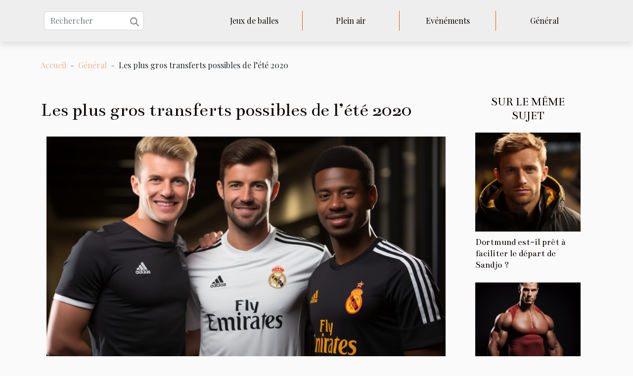

--- FILE ---
content_type: text/html; charset=UTF-8
request_url: https://ecolejudotresses.com/les-plus-gros-transferts-possibles-de-lete-2020
body_size: 6022
content:
<!DOCTYPE html>
    <html lang="fr">
<head>
    <meta charset="utf-8">
    <meta name="viewport" content="width=device-width, initial-scale=1">
    <title>Les plus gros transferts possibles de l’été 2020  - ecolejudotresses.com</title>
<meta name="description" content="">

<meta name="robots" content="all" />
<link rel="icon" type="image/png" href="/favicon.png" />
    <link rel="stylesheet" href="/css/style2.css">
</head>
<body>
    <header>
    <div class="container-fluid d-flex justify-content-center">
        <nav class="navbar container navbar-expand-xl m-0 pt-3 pb-3">
            <div class="container-fluid">
                <button class="navbar-toggler" type="button" data-bs-toggle="collapse" data-bs-target="#navbarSupportedContent" aria-controls="navbarSupportedContent" aria-expanded="false" aria-label="Toggle navigation">
                    <svg xmlns="http://www.w3.org/2000/svg" fill="currentColor" class="bi bi-list" viewBox="0 0 16 16">
                        <path fill-rule="evenodd" d="M2.5 12a.5.5 0 0 1 .5-.5h10a.5.5 0 0 1 0 1H3a.5.5 0 0 1-.5-.5m0-4a.5.5 0 0 1 .5-.5h10a.5.5 0 0 1 0 1H3a.5.5 0 0 1-.5-.5m0-4a.5.5 0 0 1 .5-.5h10a.5.5 0 0 1 0 1H3a.5.5 0 0 1-.5-.5"></path>
                    </svg>
                </button>
                <div class="collapse navbar-collapse" id="navbarSupportedContent">
                    <form class="d-flex" role="search" method="get" action="/search">
    <input type="search" class="form-control"  name="q" placeholder="Rechercher" aria-label="Rechercher"  pattern=".*\S.*" required>
    <button type="submit" class="btn">
        <svg xmlns="http://www.w3.org/2000/svg" width="18px" height="18px" fill="currentColor" viewBox="0 0 512 512">
                    <path d="M416 208c0 45.9-14.9 88.3-40 122.7L502.6 457.4c12.5 12.5 12.5 32.8 0 45.3s-32.8 12.5-45.3 0L330.7 376c-34.4 25.2-76.8 40-122.7 40C93.1 416 0 322.9 0 208S93.1 0 208 0S416 93.1 416 208zM208 352a144 144 0 1 0 0-288 144 144 0 1 0 0 288z"/>
                </svg>
    </button>
</form>
                    <ul class="navbar-nav">
                                                    <li class="nav-item">
    <a href="/jeux-de-balles" class="nav-link">Jeux de balles</a>
    </li>
                                    <li class="nav-item">
    <a href="/plein-air" class="nav-link">Plein air</a>
    </li>
                                    <li class="nav-item">
    <a href="/evenements" class="nav-link">Evénéments</a>
    </li>
                                    <li class="nav-item">
    <a href="/general" class="nav-link">Général</a>
    </li>
                            </ul>
                </div>
            </div>
        </nav>
    </div> 
</header>
<div class="container">
        <nav aria-label="breadcrumb"
               style="--bs-breadcrumb-divider: ' - ';" >
            <ol class="breadcrumb">
                <li class="breadcrumb-item"><a href="/">Accueil</a></li>
                                    <li class="breadcrumb-item  active ">
                        <a href="/general" title="Général">Général</a>                    </li>
                                <li class="breadcrumb-item">
                    Les plus gros transferts possibles de l’été 2020                </li>
            </ol>
        </nav>
    </div>
<div class="container-fluid">
    <main class="container sidebar-minimal mt-2">
        <div class="row">
            <div class="col-lg-9 order-1 order-lg-2 col-12 main">

                                    <h1>
                        Les plus gros transferts possibles de l’été 2020                    </h1>
                
                    <img class="img-fluid" src="/images/les-plus-gros-transferts-possibles-de-lete-2020.jpeg" alt="Les plus gros transferts possibles de l’été 2020">                                <article class="container main" ><div><p>Le mercato d’été est cette période où l’on assiste à de nombreux transferts. Certains attendus d’autres par contre sont une grande surprise. Et c’est pour cette raisons nous vous présentons une liste de grands joueurs dont les transferts sont probables.</p>
<p>Gareth Bale</p>
<p>Pas en bon terme avec Zinedine Zidane et le vestiaire, l’avenir du gallois reste indécis. Remplaçant au Real Madrid, Bale se retrouve sur la liste de transfert du club. Mais ce dernier n’entend pas de cette oreille. En effet, il compte aller jusqu’au bout de son contrat qui s’étend jusqu’en juin 2022. Cette décision du joueur condamnerait le Real à le conserver.</p>
<p>James Rodriguez</p>
<p>Acheter à prix d’or durant l’été 2014, le colombien se retrouve tout comme son compère d’attaque au Real sur la liste de transfert. Après un prêt au Bayern Munich, et retour cette année chez les Merengues où il a eu peu de temps, James est appelé à plier bagage. Le club aurait fixé le montant de transfert entre 20 et 25 millions d’euros.</p>
<p>Noter que James est un joueur qui intéresse de nombreux clubs anglais.</p>
<p>Edison Cavani</p>
<p>Où jouera l’ancien sociétaire du club de la capitale ? c’est la question que tout le monde se pose. En effet, après la fin de son contrat en juin 2020, El Matador est libre et peut signer où il veut.</p>
<p>Entre temps désirer par l’Atlético de Madrid, les portes du club lui sont désormais fermées après une fin de négociation houleuse pendant la période hivernale. La seule porte de sortie pour le joueur est un retour dans son ancien club qu’est Naples.</p>
<p>Plusieurs autres joueurs peuvent se retrouver sur cette liste. Nous parlons entre autre de Pierre Emerick Aubameyang, Thomas Lemar, Gonzalo Higuain et pleins d’autres joueurs.</p>
<p>&nbsp;</p>
<p>Wait and see !</p><div></article>            </div>
            <aside class="col-lg-3 order-2 order-lg-2 col-12 aside-right">
                <div class="list-img-none">
                    <h2>Sur le même sujet</h2>                            <section>
                    <figure><a href="/dortmund-est-il-pret-a-faciliter-le-depart-de-sandjo" title="Dortmund est-il prêt à faciliter le départ de Sandjo ?"><img class="img-fluid" src="/images/dortmund-est-il-pret-a-faciliter-le-depart-de-sandjo.jpeg" alt="Dortmund est-il prêt à faciliter le départ de Sandjo ?"></a></figure><figcaption>Dortmund est-il prêt à faciliter le départ de Sandjo ?</figcaption>                    <div>
                                                <h3><a href="/dortmund-est-il-pret-a-faciliter-le-depart-de-sandjo" title="Dortmund est-il prêt à faciliter le départ de Sandjo ?">Dortmund est-il prêt à faciliter le départ de Sandjo ?</a></h3>                    </div>
                </section>
                            <section>
                    <figure><a href="/pourquoi-faire-du-fitness" title="Pourquoi faire du fitness ?"><img class="img-fluid" src="/images/pourquoi-faire-du-fitness.jpg" alt="Pourquoi faire du fitness ?"></a></figure><figcaption>Pourquoi faire du fitness ?</figcaption>                    <div>
                                                <h3><a href="/pourquoi-faire-du-fitness" title="Pourquoi faire du fitness ?">Pourquoi faire du fitness ?</a></h3>                    </div>
                </section>
                            <section>
                    <figure><a href="/georginio-wijnldium-au-psg-un-renfort-pour-lequipe-de-la-capitale" title="Georginio Wijnldium au PSG : un renfort pour l’équipe de la capitale"><img class="img-fluid" src="/images/georginio-wijnldium-au-psg-un-renfort-pour-lequipe-de-la-capitale.jpg" alt="Georginio Wijnldium au PSG : un renfort pour l’équipe de la capitale"></a></figure><figcaption>Georginio Wijnldium au PSG : un renfort pour l’équipe de la capitale</figcaption>                    <div>
                                                <h3><a href="/georginio-wijnldium-au-psg-un-renfort-pour-lequipe-de-la-capitale" title="Georginio Wijnldium au PSG : un renfort pour l’équipe de la capitale">Georginio Wijnldium au PSG : un renfort pour l’équipe de la capitale</a></h3>                    </div>
                </section>
                            <section>
                    <figure><a href="/corde-a-sauter-quels-sont-les-bienfaits-de-ce-type-de-sport" title="Corde à sauter : quels sont les bienfaits de ce type de sport ?"><img class="img-fluid" src="/images/corde-a-sauter-quels-sont-les-bienfaits-de-ce-type-de-sport.jpg" alt="Corde à sauter : quels sont les bienfaits de ce type de sport ?"></a></figure><figcaption>Corde à sauter : quels sont les bienfaits de ce type de sport ?</figcaption>                    <div>
                                                <h3><a href="/corde-a-sauter-quels-sont-les-bienfaits-de-ce-type-de-sport" title="Corde à sauter : quels sont les bienfaits de ce type de sport ?">Corde à sauter : quels sont les bienfaits de ce type de sport ?</a></h3>                    </div>
                </section>
                            <section>
                    <figure><a href="/pourquoi-sabonner-a-un-centre-de-fitness" title="Pourquoi s&#039;abonner à un centre de fitness?"><img class="img-fluid" src="/images/pourquoi-sabonner-a-un-centre-de-fitness.jpg" alt="Pourquoi s&#039;abonner à un centre de fitness?"></a></figure><figcaption>Pourquoi s'abonner à un centre de fitness?</figcaption>                    <div>
                                                <h3><a href="/pourquoi-sabonner-a-un-centre-de-fitness" title="Pourquoi s&#039;abonner à un centre de fitness?">Pourquoi s'abonner à un centre de fitness?</a></h3>                    </div>
                </section>
                            <section>
                    <figure><a href="/opere-mardi-marc-marquez-deja-apte-pour-le-gp-andalousie" title="Opéré mardi Marc Marquez déjà apte pour le GP Andalousie"><img class="img-fluid" src="/images/opere-mardi-marc-marquez-deja-apte-pour-le-gp-andalousie.jpeg" alt="Opéré mardi Marc Marquez déjà apte pour le GP Andalousie"></a></figure><figcaption>Opéré mardi Marc Marquez déjà apte pour le GP Andalousie</figcaption>                    <div>
                                                <h3><a href="/opere-mardi-marc-marquez-deja-apte-pour-le-gp-andalousie" title="Opéré mardi Marc Marquez déjà apte pour le GP Andalousie">Opéré mardi Marc Marquez déjà apte pour le GP Andalousie</a></h3>                    </div>
                </section>
                                    </div>
            </aside>
        </div>
        <section class="column-2">

        <div class="container">
            <h2>Articles similaires</h2>            <div class="row">
                                    <div class="col-12 col-md-6 col-lg-6">
                        <figure><a href="/guide-complet-sur-les-avantages-de-la-proteine-de-lactoserum-pour-la-croissance-musculaire" title="Guide complet sur les avantages de la protéine de lactosérum pour la croissance musculaire"><img class="img-fluid" src="/images/guide-complet-sur-les-avantages-de-la-proteine-de-lactoserum-pour-la-croissance-musculaire.jpg" alt="Guide complet sur les avantages de la protéine de lactosérum pour la croissance musculaire"></a></figure><figcaption>Guide complet sur les avantages de la protéine de lactosérum pour la croissance musculaire</figcaption>                        <div>
                            <h3><a href="/guide-complet-sur-les-avantages-de-la-proteine-de-lactoserum-pour-la-croissance-musculaire" title="Guide complet sur les avantages de la protéine de lactosérum pour la croissance musculaire">Guide complet sur les avantages de la protéine de lactosérum pour la croissance musculaire</a></h3>                        </div>
                                                <time datetime="2024-06-14 03:38:44">Vendredi 14 juin 2024 03:38</time>
                        <div>
La quête de la croissance musculaire occupe une place centrale dans le monde du fitness et de la musculation. Au cœur de cette démarche, l'alimentation joue un rôle déterminant, en particulier la qualité des protéines ingérées. La protéine de lactosérum, communément appelée whey, est reconnue...</div>                                            </div>

                                                        <div class="col-12 col-md-6 col-lg-6">
                        <figure><a href="/les-strategies-avancees-pour-gagner-a-la-belote-en-ligne" title="Les stratégies avancées pour gagner à la belote en ligne"><img class="img-fluid" src="/images/les-strategies-avancees-pour-gagner-a-la-belote-en-ligne.jpeg" alt="Les stratégies avancées pour gagner à la belote en ligne"></a></figure><figcaption>Les stratégies avancées pour gagner à la belote en ligne</figcaption>                        <div>
                            <h3><a href="/les-strategies-avancees-pour-gagner-a-la-belote-en-ligne" title="Les stratégies avancées pour gagner à la belote en ligne">Les stratégies avancées pour gagner à la belote en ligne</a></h3>                        </div>
                                                <time datetime="2024-05-16 02:14:06">Jeudi 16 mai 2024 02:14</time>
                        <div>
La belote, ce jeu de cartes populaire et indémodable, trouve un nouveau souffle sur la toile, faisant vibrer les coeurs des passionnés de stratégie et de bluff. Si s'adonner à la belote en ligne offre le plaisir et l'excitation des parties traditionnelles, elle exige également d'adopter des...</div>                                            </div>

                                </div>
            <div class="row">
                                                    <div class="col-12 col-md-6 col-lg-6">
                        <figure><a href="/methodes-dentrainement-efficaces-pour-le-jiu-jitsu-bresilien" title="Méthodes d&#039;entraînement efficaces pour le jiu-jitsu brésilien"><img class="img-fluid" src="/images/methodes-dentrainement-efficaces-pour-le-jiu-jitsu-bresilien.jpg" alt="Méthodes d&#039;entraînement efficaces pour le jiu-jitsu brésilien"></a></figure><figcaption>Méthodes d'entraînement efficaces pour le jiu-jitsu brésilien</figcaption>                        <div>
                            <h3><a href="/methodes-dentrainement-efficaces-pour-le-jiu-jitsu-bresilien" title="Méthodes d&#039;entraînement efficaces pour le jiu-jitsu brésilien">Méthodes d'entraînement efficaces pour le jiu-jitsu brésilien</a></h3>                        </div>
                                                <time datetime="2024-01-16 00:04:04">Mardi 16 janvier 2024 00:04</time>
                        <div>
Le jiu-jitsu brésilien est un art martial qui a gagné en popularité au fil des années. Il s'agit d'un style de combat qui met l'accent sur la maîtrise de l'adversaire au sol, plutôt que sur les frappes debout. Pour exceller dans cette discipline, il est essentiel de suivre une méthode...</div>                                            </div>

                                                        <div class="col-12 col-md-6 col-lg-6">
                        <figure><a href="/les-facteurs-a-considerer-lors-de-lachat-dune-raquette-de-tennis-pour-votre-enfant" title="Les facteurs à considérer lors de l&#039;achat d&#039;une raquette de tennis pour votre enfant"><img class="img-fluid" src="/images/les-facteurs-a-considerer-lors-de-lachat-dune-raquette-de-tennis-pour-votre-enfant.jpeg" alt="Les facteurs à considérer lors de l&#039;achat d&#039;une raquette de tennis pour votre enfant"></a></figure><figcaption>Les facteurs à considérer lors de l'achat d'une raquette de tennis pour votre enfant</figcaption>                        <div>
                            <h3><a href="/les-facteurs-a-considerer-lors-de-lachat-dune-raquette-de-tennis-pour-votre-enfant" title="Les facteurs à considérer lors de l&#039;achat d&#039;une raquette de tennis pour votre enfant">Les facteurs à considérer lors de l'achat d'une raquette de tennis pour votre enfant</a></h3>                        </div>
                                                <time datetime="2023-11-24 00:14:03">Vendredi 24 novembre 2023 00:14</time>
                        <div>
Choisir une raquette de tennis pour votre enfant peut sembler une tâche difficile avec toutes les options disponibles sur le marché. Cependant, si vous prenez en compte certains facteurs clés, le processus devient beaucoup plus simple et efficace. Il est important de comprendre que la raquette...</div>                                            </div>

                                </div>
            <div class="row">
                                                    <div class="col-12 col-md-6 col-lg-6">
                        <figure><a href="/comment-le-fc-lorient-et-le-bonus-de-zebet-ont-fait-sensation-dans-la-ligue-2" title="Comment le FC Lorient et le bonus de ZEbet ont fait sensation dans la Ligue 2"><img class="img-fluid" src="/images/comment-le-fc-lorient-et-le-bonus-de-zebet-ont-fait-sensation-dans-la-ligue-2.jpg" alt="Comment le FC Lorient et le bonus de ZEbet ont fait sensation dans la Ligue 2"></a></figure><figcaption>Comment le FC Lorient et le bonus de ZEbet ont fait sensation dans la Ligue 2</figcaption>                        <div>
                            <h3><a href="/comment-le-fc-lorient-et-le-bonus-de-zebet-ont-fait-sensation-dans-la-ligue-2" title="Comment le FC Lorient et le bonus de ZEbet ont fait sensation dans la Ligue 2">Comment le FC Lorient et le bonus de ZEbet ont fait sensation dans la Ligue 2</a></h3>                        </div>
                                                <time datetime="2023-10-31 18:43:57">Mardi 31 octobre 2023 18:43</time>
                        <div>
Le monde du football est un univers passionnant où l'imprévisible est la norme. L'histoire récente du FC Lorient et du bonus offert par ZEbet en est un parfait exemple. Entre montées fulgurantes, retours en grâce et paris sportifs astucieux, ce duo a su captiver l'attention des amateurs de...</div>                                            </div>

                                                        <div class="col-12 col-md-6 col-lg-6">
                        <figure><a href="/le-secret-de-la-preparation-dashleigh-barty-pour-les-tournois-du-grand-chelem" title="Le secret de la préparation d&#039;Ashleigh Barty pour les tournois du Grand Chelem"><img class="img-fluid" src="/images/le-secret-de-la-preparation-dashleigh-barty-pour-les-tournois-du-grand-chelem.jpeg" alt="Le secret de la préparation d&#039;Ashleigh Barty pour les tournois du Grand Chelem"></a></figure><figcaption>Le secret de la préparation d'Ashleigh Barty pour les tournois du Grand Chelem</figcaption>                        <div>
                            <h3><a href="/le-secret-de-la-preparation-dashleigh-barty-pour-les-tournois-du-grand-chelem" title="Le secret de la préparation d&#039;Ashleigh Barty pour les tournois du Grand Chelem">Le secret de la préparation d'Ashleigh Barty pour les tournois du Grand Chelem</a></h3>                        </div>
                                                <time datetime="2023-08-22 19:18:07">Mardi 22 août 2023 19:18</time>
                        <div>
Le tennis est un sport où la préparation physique et mentale est cruciale. L'importance de ces deux aspects peut être observée dans la trajectoire de la prodigieuse joueuse australienne Ashleigh Barty, qui a réussi à remporter plusieurs tournois du Grand Chelem grâce à une préparation rigoureuse....</div>                                            </div>

                                </div>
            <div class="row">
                                                    <div class="col-12 col-md-6 col-lg-6">
                        <figure><a href="/quel-est-le-meilleur-moment-pour-parier-sur-un-match" title="Quel est le meilleur moment pour parier sur un match ?"><img class="img-fluid" src="/images/quel-est-le-meilleur-moment-pour-parier-sur-un-match.jpeg" alt="Quel est le meilleur moment pour parier sur un match ?"></a></figure><figcaption>Quel est le meilleur moment pour parier sur un match ?</figcaption>                        <div>
                            <h3><a href="/quel-est-le-meilleur-moment-pour-parier-sur-un-match" title="Quel est le meilleur moment pour parier sur un match ?">Quel est le meilleur moment pour parier sur un match ?</a></h3>                        </div>
                                                <time datetime="2023-07-06 03:44:01">Jeudi 6 juillet 2023 03:44</time>
                        <div>Les paris sportifs ont connu une popularité croissante au fil des ans. Les parieurs cherchent constamment des moyens de maximiser leurs gains en choisissant le meilleur moment pour placer leurs paris.&nbsp;
Les avantages de parier tôt
L'un des avantages de parier tôt est que vous pouvez profiter...</div>                                            </div>

                                                        <div class="col-12 col-md-6 col-lg-6">
                        <figure><a href="/que-souhaitez-vous-savoir-sur-le-home-trainer-velo" title="Que souhaitez vous savoir sur le home trainer vélo ?"><img class="img-fluid" src="/images/que-souhaitez-vous-savoir-sur-le-home-trainer-velo.jpg" alt="Que souhaitez vous savoir sur le home trainer vélo ?"></a></figure><figcaption>Que souhaitez vous savoir sur le home trainer vélo ?</figcaption>                        <div>
                            <h3><a href="/que-souhaitez-vous-savoir-sur-le-home-trainer-velo" title="Que souhaitez vous savoir sur le home trainer vélo ?">Que souhaitez vous savoir sur le home trainer vélo ?</a></h3>                        </div>
                                                <time datetime="2023-04-14 21:44:03">Vendredi 14 avril 2023 21:44</time>
                        <div>Si vous êtes un cycliste passionné, vous savez probablement qu'il est parfois impossible de rouler à l'extérieur en raison des conditions météorologiques, des horaires et de la sécurité. Mais vous ne voulez pas abandonner votre entraînement et voir tous vos efforts et progrès réduits à néant....</div>                                            </div>

                                </div>
            <div class="row">
                                                    <div class="col-12 col-md-6 col-lg-6">
                        <figure><a href="/quelques-avantages-du-sport-2" title="Quelques avantages du sport"><img class="img-fluid" src="/images/quelques-avantages-du-sport.jpg" alt="Quelques avantages du sport"></a></figure><figcaption>Quelques avantages du sport</figcaption>                        <div>
                            <h3><a href="/quelques-avantages-du-sport-2" title="Quelques avantages du sport">Quelques avantages du sport</a></h3>                        </div>
                                                <time datetime="2023-04-14 02:28:02">Vendredi 14 avril 2023 02:28</time>
                        <div>Le sport est une activité très impressionnante qui permet d’assurer le bien-être de l’être humain. Il est très bénéfique et les nombreux avantages de cette activité sur la santé ne sont plus à démontrer. Ceci prend en compte aussi bien la santé physique que la santé mentale et autres. C’est une...</div>                                            </div>

                                                        <div class="col-12 col-md-6 col-lg-6">
                        <figure><a href="/clenbuterol-tout-ce-que-vous-devez-savoir-sur-ce-bruleur-de-graisse" title="Clenbuterol : tout ce que vous devez savoir sur ce brûleur de graisse"><img class="img-fluid" src="/images/clenbuterol-tout-ce-que-vous-devez-savoir-sur-ce-bruleur-de-graisse.jpg" alt="Clenbuterol : tout ce que vous devez savoir sur ce brûleur de graisse"></a></figure><figcaption>Clenbuterol : tout ce que vous devez savoir sur ce brûleur de graisse</figcaption>                        <div>
                            <h3><a href="/clenbuterol-tout-ce-que-vous-devez-savoir-sur-ce-bruleur-de-graisse" title="Clenbuterol : tout ce que vous devez savoir sur ce brûleur de graisse">Clenbuterol : tout ce que vous devez savoir sur ce brûleur de graisse</a></h3>                        </div>
                                                <time datetime="2023-02-15 13:52:02">Mercredi 15 février 2023 13:52</time>
                        <div>Ces dernières années, l'utilisation de suppléments est devenue de plus en plus populaire. Ces compléments constituent souvent une alternative légitime aux aliments diététiques, mais leur utilisation est interdite en raison des effets secondaires qu'ils provoquent. C'est, par exemple, le cas du...</div>                                            </div>

                                                </div>
        </div>
        
    </section>
                    </main>
</div>
<footer>
    <div class="container-fluid">
        <div class="container">
            <div class="row default-search">
                <div class="col-12 col-lg-4">
                    <form class="d-flex" role="search" method="get" action="/search">
    <input type="search" class="form-control"  name="q" placeholder="Rechercher" aria-label="Rechercher"  pattern=".*\S.*" required>
    <button type="submit" class="btn">
        <svg xmlns="http://www.w3.org/2000/svg" width="18px" height="18px" fill="currentColor" viewBox="0 0 512 512">
                    <path d="M416 208c0 45.9-14.9 88.3-40 122.7L502.6 457.4c12.5 12.5 12.5 32.8 0 45.3s-32.8 12.5-45.3 0L330.7 376c-34.4 25.2-76.8 40-122.7 40C93.1 416 0 322.9 0 208S93.1 0 208 0S416 93.1 416 208zM208 352a144 144 0 1 0 0-288 144 144 0 1 0 0 288z"/>
                </svg>
    </button>
</form>
                </div>
                <div class="col-12 col-lg-4">
                    <section>
            <div>
                <h3><a href="/jeux-de-balles" title="Jeux de balles">Jeux de balles</a></h3>                            </div>
        </section>
            <section>
            <div>
                <h3><a href="/plein-air" title="Plein air">Plein air</a></h3>                            </div>
        </section>
            <section>
            <div>
                <h3><a href="/evenements" title="Evénéments">Evénéments</a></h3>                            </div>
        </section>
            <section>
            <div>
                <h3><a href="/general" title="Général">Général</a></h3>                            </div>
        </section>
                        </div>
                <div class="col-12 col-lg-4">
                    
                                    </div>
            </div>
        </div>
    </div>
</footer>
    <script src="https://cdn.jsdelivr.net/npm/bootstrap@5.0.2/dist/js/bootstrap.bundle.min.js" integrity="sha384-MrcW6ZMFYlzcLA8Nl+NtUVF0sA7MsXsP1UyJoMp4YLEuNSfAP+JcXn/tWtIaxVXM" crossorigin="anonymous"></script>
    </body>
</html>
